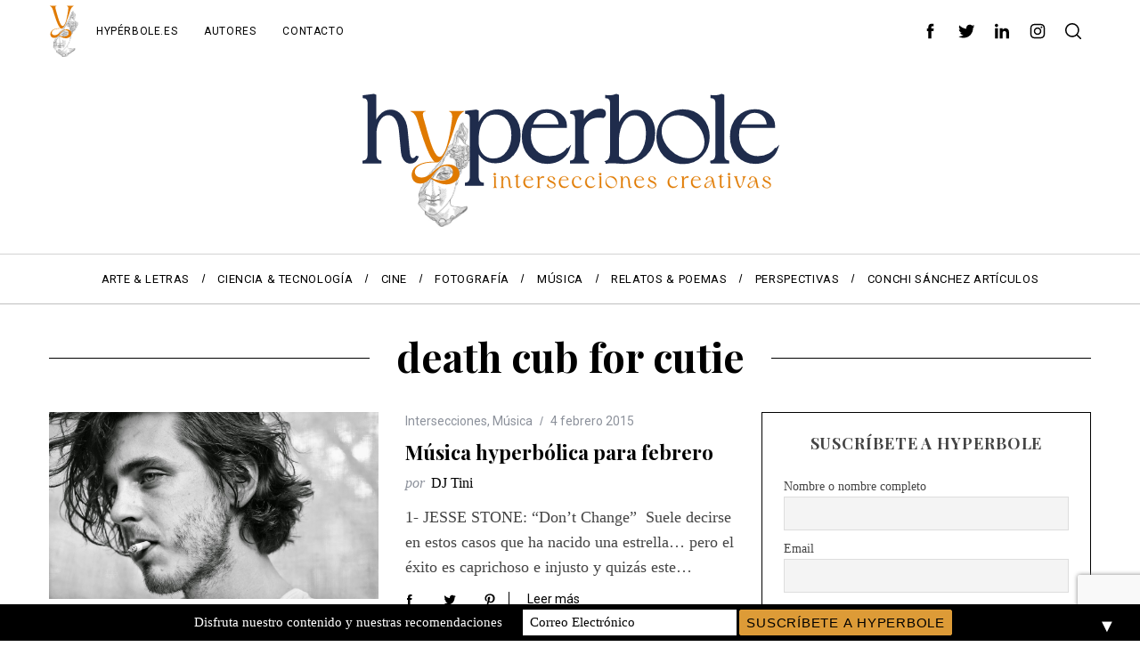

--- FILE ---
content_type: text/html; charset=utf-8
request_url: https://www.google.com/recaptcha/api2/anchor?ar=1&k=6Lcsn-UUAAAAABQLa-xEAB2YncoF8MbVvL73i2Ay&co=aHR0cHM6Ly9oeXBlcmJvbGUuZXM6NDQz&hl=en&v=PoyoqOPhxBO7pBk68S4YbpHZ&size=invisible&anchor-ms=20000&execute-ms=30000&cb=tfmpswmmnvor
body_size: 49901
content:
<!DOCTYPE HTML><html dir="ltr" lang="en"><head><meta http-equiv="Content-Type" content="text/html; charset=UTF-8">
<meta http-equiv="X-UA-Compatible" content="IE=edge">
<title>reCAPTCHA</title>
<style type="text/css">
/* cyrillic-ext */
@font-face {
  font-family: 'Roboto';
  font-style: normal;
  font-weight: 400;
  font-stretch: 100%;
  src: url(//fonts.gstatic.com/s/roboto/v48/KFO7CnqEu92Fr1ME7kSn66aGLdTylUAMa3GUBHMdazTgWw.woff2) format('woff2');
  unicode-range: U+0460-052F, U+1C80-1C8A, U+20B4, U+2DE0-2DFF, U+A640-A69F, U+FE2E-FE2F;
}
/* cyrillic */
@font-face {
  font-family: 'Roboto';
  font-style: normal;
  font-weight: 400;
  font-stretch: 100%;
  src: url(//fonts.gstatic.com/s/roboto/v48/KFO7CnqEu92Fr1ME7kSn66aGLdTylUAMa3iUBHMdazTgWw.woff2) format('woff2');
  unicode-range: U+0301, U+0400-045F, U+0490-0491, U+04B0-04B1, U+2116;
}
/* greek-ext */
@font-face {
  font-family: 'Roboto';
  font-style: normal;
  font-weight: 400;
  font-stretch: 100%;
  src: url(//fonts.gstatic.com/s/roboto/v48/KFO7CnqEu92Fr1ME7kSn66aGLdTylUAMa3CUBHMdazTgWw.woff2) format('woff2');
  unicode-range: U+1F00-1FFF;
}
/* greek */
@font-face {
  font-family: 'Roboto';
  font-style: normal;
  font-weight: 400;
  font-stretch: 100%;
  src: url(//fonts.gstatic.com/s/roboto/v48/KFO7CnqEu92Fr1ME7kSn66aGLdTylUAMa3-UBHMdazTgWw.woff2) format('woff2');
  unicode-range: U+0370-0377, U+037A-037F, U+0384-038A, U+038C, U+038E-03A1, U+03A3-03FF;
}
/* math */
@font-face {
  font-family: 'Roboto';
  font-style: normal;
  font-weight: 400;
  font-stretch: 100%;
  src: url(//fonts.gstatic.com/s/roboto/v48/KFO7CnqEu92Fr1ME7kSn66aGLdTylUAMawCUBHMdazTgWw.woff2) format('woff2');
  unicode-range: U+0302-0303, U+0305, U+0307-0308, U+0310, U+0312, U+0315, U+031A, U+0326-0327, U+032C, U+032F-0330, U+0332-0333, U+0338, U+033A, U+0346, U+034D, U+0391-03A1, U+03A3-03A9, U+03B1-03C9, U+03D1, U+03D5-03D6, U+03F0-03F1, U+03F4-03F5, U+2016-2017, U+2034-2038, U+203C, U+2040, U+2043, U+2047, U+2050, U+2057, U+205F, U+2070-2071, U+2074-208E, U+2090-209C, U+20D0-20DC, U+20E1, U+20E5-20EF, U+2100-2112, U+2114-2115, U+2117-2121, U+2123-214F, U+2190, U+2192, U+2194-21AE, U+21B0-21E5, U+21F1-21F2, U+21F4-2211, U+2213-2214, U+2216-22FF, U+2308-230B, U+2310, U+2319, U+231C-2321, U+2336-237A, U+237C, U+2395, U+239B-23B7, U+23D0, U+23DC-23E1, U+2474-2475, U+25AF, U+25B3, U+25B7, U+25BD, U+25C1, U+25CA, U+25CC, U+25FB, U+266D-266F, U+27C0-27FF, U+2900-2AFF, U+2B0E-2B11, U+2B30-2B4C, U+2BFE, U+3030, U+FF5B, U+FF5D, U+1D400-1D7FF, U+1EE00-1EEFF;
}
/* symbols */
@font-face {
  font-family: 'Roboto';
  font-style: normal;
  font-weight: 400;
  font-stretch: 100%;
  src: url(//fonts.gstatic.com/s/roboto/v48/KFO7CnqEu92Fr1ME7kSn66aGLdTylUAMaxKUBHMdazTgWw.woff2) format('woff2');
  unicode-range: U+0001-000C, U+000E-001F, U+007F-009F, U+20DD-20E0, U+20E2-20E4, U+2150-218F, U+2190, U+2192, U+2194-2199, U+21AF, U+21E6-21F0, U+21F3, U+2218-2219, U+2299, U+22C4-22C6, U+2300-243F, U+2440-244A, U+2460-24FF, U+25A0-27BF, U+2800-28FF, U+2921-2922, U+2981, U+29BF, U+29EB, U+2B00-2BFF, U+4DC0-4DFF, U+FFF9-FFFB, U+10140-1018E, U+10190-1019C, U+101A0, U+101D0-101FD, U+102E0-102FB, U+10E60-10E7E, U+1D2C0-1D2D3, U+1D2E0-1D37F, U+1F000-1F0FF, U+1F100-1F1AD, U+1F1E6-1F1FF, U+1F30D-1F30F, U+1F315, U+1F31C, U+1F31E, U+1F320-1F32C, U+1F336, U+1F378, U+1F37D, U+1F382, U+1F393-1F39F, U+1F3A7-1F3A8, U+1F3AC-1F3AF, U+1F3C2, U+1F3C4-1F3C6, U+1F3CA-1F3CE, U+1F3D4-1F3E0, U+1F3ED, U+1F3F1-1F3F3, U+1F3F5-1F3F7, U+1F408, U+1F415, U+1F41F, U+1F426, U+1F43F, U+1F441-1F442, U+1F444, U+1F446-1F449, U+1F44C-1F44E, U+1F453, U+1F46A, U+1F47D, U+1F4A3, U+1F4B0, U+1F4B3, U+1F4B9, U+1F4BB, U+1F4BF, U+1F4C8-1F4CB, U+1F4D6, U+1F4DA, U+1F4DF, U+1F4E3-1F4E6, U+1F4EA-1F4ED, U+1F4F7, U+1F4F9-1F4FB, U+1F4FD-1F4FE, U+1F503, U+1F507-1F50B, U+1F50D, U+1F512-1F513, U+1F53E-1F54A, U+1F54F-1F5FA, U+1F610, U+1F650-1F67F, U+1F687, U+1F68D, U+1F691, U+1F694, U+1F698, U+1F6AD, U+1F6B2, U+1F6B9-1F6BA, U+1F6BC, U+1F6C6-1F6CF, U+1F6D3-1F6D7, U+1F6E0-1F6EA, U+1F6F0-1F6F3, U+1F6F7-1F6FC, U+1F700-1F7FF, U+1F800-1F80B, U+1F810-1F847, U+1F850-1F859, U+1F860-1F887, U+1F890-1F8AD, U+1F8B0-1F8BB, U+1F8C0-1F8C1, U+1F900-1F90B, U+1F93B, U+1F946, U+1F984, U+1F996, U+1F9E9, U+1FA00-1FA6F, U+1FA70-1FA7C, U+1FA80-1FA89, U+1FA8F-1FAC6, U+1FACE-1FADC, U+1FADF-1FAE9, U+1FAF0-1FAF8, U+1FB00-1FBFF;
}
/* vietnamese */
@font-face {
  font-family: 'Roboto';
  font-style: normal;
  font-weight: 400;
  font-stretch: 100%;
  src: url(//fonts.gstatic.com/s/roboto/v48/KFO7CnqEu92Fr1ME7kSn66aGLdTylUAMa3OUBHMdazTgWw.woff2) format('woff2');
  unicode-range: U+0102-0103, U+0110-0111, U+0128-0129, U+0168-0169, U+01A0-01A1, U+01AF-01B0, U+0300-0301, U+0303-0304, U+0308-0309, U+0323, U+0329, U+1EA0-1EF9, U+20AB;
}
/* latin-ext */
@font-face {
  font-family: 'Roboto';
  font-style: normal;
  font-weight: 400;
  font-stretch: 100%;
  src: url(//fonts.gstatic.com/s/roboto/v48/KFO7CnqEu92Fr1ME7kSn66aGLdTylUAMa3KUBHMdazTgWw.woff2) format('woff2');
  unicode-range: U+0100-02BA, U+02BD-02C5, U+02C7-02CC, U+02CE-02D7, U+02DD-02FF, U+0304, U+0308, U+0329, U+1D00-1DBF, U+1E00-1E9F, U+1EF2-1EFF, U+2020, U+20A0-20AB, U+20AD-20C0, U+2113, U+2C60-2C7F, U+A720-A7FF;
}
/* latin */
@font-face {
  font-family: 'Roboto';
  font-style: normal;
  font-weight: 400;
  font-stretch: 100%;
  src: url(//fonts.gstatic.com/s/roboto/v48/KFO7CnqEu92Fr1ME7kSn66aGLdTylUAMa3yUBHMdazQ.woff2) format('woff2');
  unicode-range: U+0000-00FF, U+0131, U+0152-0153, U+02BB-02BC, U+02C6, U+02DA, U+02DC, U+0304, U+0308, U+0329, U+2000-206F, U+20AC, U+2122, U+2191, U+2193, U+2212, U+2215, U+FEFF, U+FFFD;
}
/* cyrillic-ext */
@font-face {
  font-family: 'Roboto';
  font-style: normal;
  font-weight: 500;
  font-stretch: 100%;
  src: url(//fonts.gstatic.com/s/roboto/v48/KFO7CnqEu92Fr1ME7kSn66aGLdTylUAMa3GUBHMdazTgWw.woff2) format('woff2');
  unicode-range: U+0460-052F, U+1C80-1C8A, U+20B4, U+2DE0-2DFF, U+A640-A69F, U+FE2E-FE2F;
}
/* cyrillic */
@font-face {
  font-family: 'Roboto';
  font-style: normal;
  font-weight: 500;
  font-stretch: 100%;
  src: url(//fonts.gstatic.com/s/roboto/v48/KFO7CnqEu92Fr1ME7kSn66aGLdTylUAMa3iUBHMdazTgWw.woff2) format('woff2');
  unicode-range: U+0301, U+0400-045F, U+0490-0491, U+04B0-04B1, U+2116;
}
/* greek-ext */
@font-face {
  font-family: 'Roboto';
  font-style: normal;
  font-weight: 500;
  font-stretch: 100%;
  src: url(//fonts.gstatic.com/s/roboto/v48/KFO7CnqEu92Fr1ME7kSn66aGLdTylUAMa3CUBHMdazTgWw.woff2) format('woff2');
  unicode-range: U+1F00-1FFF;
}
/* greek */
@font-face {
  font-family: 'Roboto';
  font-style: normal;
  font-weight: 500;
  font-stretch: 100%;
  src: url(//fonts.gstatic.com/s/roboto/v48/KFO7CnqEu92Fr1ME7kSn66aGLdTylUAMa3-UBHMdazTgWw.woff2) format('woff2');
  unicode-range: U+0370-0377, U+037A-037F, U+0384-038A, U+038C, U+038E-03A1, U+03A3-03FF;
}
/* math */
@font-face {
  font-family: 'Roboto';
  font-style: normal;
  font-weight: 500;
  font-stretch: 100%;
  src: url(//fonts.gstatic.com/s/roboto/v48/KFO7CnqEu92Fr1ME7kSn66aGLdTylUAMawCUBHMdazTgWw.woff2) format('woff2');
  unicode-range: U+0302-0303, U+0305, U+0307-0308, U+0310, U+0312, U+0315, U+031A, U+0326-0327, U+032C, U+032F-0330, U+0332-0333, U+0338, U+033A, U+0346, U+034D, U+0391-03A1, U+03A3-03A9, U+03B1-03C9, U+03D1, U+03D5-03D6, U+03F0-03F1, U+03F4-03F5, U+2016-2017, U+2034-2038, U+203C, U+2040, U+2043, U+2047, U+2050, U+2057, U+205F, U+2070-2071, U+2074-208E, U+2090-209C, U+20D0-20DC, U+20E1, U+20E5-20EF, U+2100-2112, U+2114-2115, U+2117-2121, U+2123-214F, U+2190, U+2192, U+2194-21AE, U+21B0-21E5, U+21F1-21F2, U+21F4-2211, U+2213-2214, U+2216-22FF, U+2308-230B, U+2310, U+2319, U+231C-2321, U+2336-237A, U+237C, U+2395, U+239B-23B7, U+23D0, U+23DC-23E1, U+2474-2475, U+25AF, U+25B3, U+25B7, U+25BD, U+25C1, U+25CA, U+25CC, U+25FB, U+266D-266F, U+27C0-27FF, U+2900-2AFF, U+2B0E-2B11, U+2B30-2B4C, U+2BFE, U+3030, U+FF5B, U+FF5D, U+1D400-1D7FF, U+1EE00-1EEFF;
}
/* symbols */
@font-face {
  font-family: 'Roboto';
  font-style: normal;
  font-weight: 500;
  font-stretch: 100%;
  src: url(//fonts.gstatic.com/s/roboto/v48/KFO7CnqEu92Fr1ME7kSn66aGLdTylUAMaxKUBHMdazTgWw.woff2) format('woff2');
  unicode-range: U+0001-000C, U+000E-001F, U+007F-009F, U+20DD-20E0, U+20E2-20E4, U+2150-218F, U+2190, U+2192, U+2194-2199, U+21AF, U+21E6-21F0, U+21F3, U+2218-2219, U+2299, U+22C4-22C6, U+2300-243F, U+2440-244A, U+2460-24FF, U+25A0-27BF, U+2800-28FF, U+2921-2922, U+2981, U+29BF, U+29EB, U+2B00-2BFF, U+4DC0-4DFF, U+FFF9-FFFB, U+10140-1018E, U+10190-1019C, U+101A0, U+101D0-101FD, U+102E0-102FB, U+10E60-10E7E, U+1D2C0-1D2D3, U+1D2E0-1D37F, U+1F000-1F0FF, U+1F100-1F1AD, U+1F1E6-1F1FF, U+1F30D-1F30F, U+1F315, U+1F31C, U+1F31E, U+1F320-1F32C, U+1F336, U+1F378, U+1F37D, U+1F382, U+1F393-1F39F, U+1F3A7-1F3A8, U+1F3AC-1F3AF, U+1F3C2, U+1F3C4-1F3C6, U+1F3CA-1F3CE, U+1F3D4-1F3E0, U+1F3ED, U+1F3F1-1F3F3, U+1F3F5-1F3F7, U+1F408, U+1F415, U+1F41F, U+1F426, U+1F43F, U+1F441-1F442, U+1F444, U+1F446-1F449, U+1F44C-1F44E, U+1F453, U+1F46A, U+1F47D, U+1F4A3, U+1F4B0, U+1F4B3, U+1F4B9, U+1F4BB, U+1F4BF, U+1F4C8-1F4CB, U+1F4D6, U+1F4DA, U+1F4DF, U+1F4E3-1F4E6, U+1F4EA-1F4ED, U+1F4F7, U+1F4F9-1F4FB, U+1F4FD-1F4FE, U+1F503, U+1F507-1F50B, U+1F50D, U+1F512-1F513, U+1F53E-1F54A, U+1F54F-1F5FA, U+1F610, U+1F650-1F67F, U+1F687, U+1F68D, U+1F691, U+1F694, U+1F698, U+1F6AD, U+1F6B2, U+1F6B9-1F6BA, U+1F6BC, U+1F6C6-1F6CF, U+1F6D3-1F6D7, U+1F6E0-1F6EA, U+1F6F0-1F6F3, U+1F6F7-1F6FC, U+1F700-1F7FF, U+1F800-1F80B, U+1F810-1F847, U+1F850-1F859, U+1F860-1F887, U+1F890-1F8AD, U+1F8B0-1F8BB, U+1F8C0-1F8C1, U+1F900-1F90B, U+1F93B, U+1F946, U+1F984, U+1F996, U+1F9E9, U+1FA00-1FA6F, U+1FA70-1FA7C, U+1FA80-1FA89, U+1FA8F-1FAC6, U+1FACE-1FADC, U+1FADF-1FAE9, U+1FAF0-1FAF8, U+1FB00-1FBFF;
}
/* vietnamese */
@font-face {
  font-family: 'Roboto';
  font-style: normal;
  font-weight: 500;
  font-stretch: 100%;
  src: url(//fonts.gstatic.com/s/roboto/v48/KFO7CnqEu92Fr1ME7kSn66aGLdTylUAMa3OUBHMdazTgWw.woff2) format('woff2');
  unicode-range: U+0102-0103, U+0110-0111, U+0128-0129, U+0168-0169, U+01A0-01A1, U+01AF-01B0, U+0300-0301, U+0303-0304, U+0308-0309, U+0323, U+0329, U+1EA0-1EF9, U+20AB;
}
/* latin-ext */
@font-face {
  font-family: 'Roboto';
  font-style: normal;
  font-weight: 500;
  font-stretch: 100%;
  src: url(//fonts.gstatic.com/s/roboto/v48/KFO7CnqEu92Fr1ME7kSn66aGLdTylUAMa3KUBHMdazTgWw.woff2) format('woff2');
  unicode-range: U+0100-02BA, U+02BD-02C5, U+02C7-02CC, U+02CE-02D7, U+02DD-02FF, U+0304, U+0308, U+0329, U+1D00-1DBF, U+1E00-1E9F, U+1EF2-1EFF, U+2020, U+20A0-20AB, U+20AD-20C0, U+2113, U+2C60-2C7F, U+A720-A7FF;
}
/* latin */
@font-face {
  font-family: 'Roboto';
  font-style: normal;
  font-weight: 500;
  font-stretch: 100%;
  src: url(//fonts.gstatic.com/s/roboto/v48/KFO7CnqEu92Fr1ME7kSn66aGLdTylUAMa3yUBHMdazQ.woff2) format('woff2');
  unicode-range: U+0000-00FF, U+0131, U+0152-0153, U+02BB-02BC, U+02C6, U+02DA, U+02DC, U+0304, U+0308, U+0329, U+2000-206F, U+20AC, U+2122, U+2191, U+2193, U+2212, U+2215, U+FEFF, U+FFFD;
}
/* cyrillic-ext */
@font-face {
  font-family: 'Roboto';
  font-style: normal;
  font-weight: 900;
  font-stretch: 100%;
  src: url(//fonts.gstatic.com/s/roboto/v48/KFO7CnqEu92Fr1ME7kSn66aGLdTylUAMa3GUBHMdazTgWw.woff2) format('woff2');
  unicode-range: U+0460-052F, U+1C80-1C8A, U+20B4, U+2DE0-2DFF, U+A640-A69F, U+FE2E-FE2F;
}
/* cyrillic */
@font-face {
  font-family: 'Roboto';
  font-style: normal;
  font-weight: 900;
  font-stretch: 100%;
  src: url(//fonts.gstatic.com/s/roboto/v48/KFO7CnqEu92Fr1ME7kSn66aGLdTylUAMa3iUBHMdazTgWw.woff2) format('woff2');
  unicode-range: U+0301, U+0400-045F, U+0490-0491, U+04B0-04B1, U+2116;
}
/* greek-ext */
@font-face {
  font-family: 'Roboto';
  font-style: normal;
  font-weight: 900;
  font-stretch: 100%;
  src: url(//fonts.gstatic.com/s/roboto/v48/KFO7CnqEu92Fr1ME7kSn66aGLdTylUAMa3CUBHMdazTgWw.woff2) format('woff2');
  unicode-range: U+1F00-1FFF;
}
/* greek */
@font-face {
  font-family: 'Roboto';
  font-style: normal;
  font-weight: 900;
  font-stretch: 100%;
  src: url(//fonts.gstatic.com/s/roboto/v48/KFO7CnqEu92Fr1ME7kSn66aGLdTylUAMa3-UBHMdazTgWw.woff2) format('woff2');
  unicode-range: U+0370-0377, U+037A-037F, U+0384-038A, U+038C, U+038E-03A1, U+03A3-03FF;
}
/* math */
@font-face {
  font-family: 'Roboto';
  font-style: normal;
  font-weight: 900;
  font-stretch: 100%;
  src: url(//fonts.gstatic.com/s/roboto/v48/KFO7CnqEu92Fr1ME7kSn66aGLdTylUAMawCUBHMdazTgWw.woff2) format('woff2');
  unicode-range: U+0302-0303, U+0305, U+0307-0308, U+0310, U+0312, U+0315, U+031A, U+0326-0327, U+032C, U+032F-0330, U+0332-0333, U+0338, U+033A, U+0346, U+034D, U+0391-03A1, U+03A3-03A9, U+03B1-03C9, U+03D1, U+03D5-03D6, U+03F0-03F1, U+03F4-03F5, U+2016-2017, U+2034-2038, U+203C, U+2040, U+2043, U+2047, U+2050, U+2057, U+205F, U+2070-2071, U+2074-208E, U+2090-209C, U+20D0-20DC, U+20E1, U+20E5-20EF, U+2100-2112, U+2114-2115, U+2117-2121, U+2123-214F, U+2190, U+2192, U+2194-21AE, U+21B0-21E5, U+21F1-21F2, U+21F4-2211, U+2213-2214, U+2216-22FF, U+2308-230B, U+2310, U+2319, U+231C-2321, U+2336-237A, U+237C, U+2395, U+239B-23B7, U+23D0, U+23DC-23E1, U+2474-2475, U+25AF, U+25B3, U+25B7, U+25BD, U+25C1, U+25CA, U+25CC, U+25FB, U+266D-266F, U+27C0-27FF, U+2900-2AFF, U+2B0E-2B11, U+2B30-2B4C, U+2BFE, U+3030, U+FF5B, U+FF5D, U+1D400-1D7FF, U+1EE00-1EEFF;
}
/* symbols */
@font-face {
  font-family: 'Roboto';
  font-style: normal;
  font-weight: 900;
  font-stretch: 100%;
  src: url(//fonts.gstatic.com/s/roboto/v48/KFO7CnqEu92Fr1ME7kSn66aGLdTylUAMaxKUBHMdazTgWw.woff2) format('woff2');
  unicode-range: U+0001-000C, U+000E-001F, U+007F-009F, U+20DD-20E0, U+20E2-20E4, U+2150-218F, U+2190, U+2192, U+2194-2199, U+21AF, U+21E6-21F0, U+21F3, U+2218-2219, U+2299, U+22C4-22C6, U+2300-243F, U+2440-244A, U+2460-24FF, U+25A0-27BF, U+2800-28FF, U+2921-2922, U+2981, U+29BF, U+29EB, U+2B00-2BFF, U+4DC0-4DFF, U+FFF9-FFFB, U+10140-1018E, U+10190-1019C, U+101A0, U+101D0-101FD, U+102E0-102FB, U+10E60-10E7E, U+1D2C0-1D2D3, U+1D2E0-1D37F, U+1F000-1F0FF, U+1F100-1F1AD, U+1F1E6-1F1FF, U+1F30D-1F30F, U+1F315, U+1F31C, U+1F31E, U+1F320-1F32C, U+1F336, U+1F378, U+1F37D, U+1F382, U+1F393-1F39F, U+1F3A7-1F3A8, U+1F3AC-1F3AF, U+1F3C2, U+1F3C4-1F3C6, U+1F3CA-1F3CE, U+1F3D4-1F3E0, U+1F3ED, U+1F3F1-1F3F3, U+1F3F5-1F3F7, U+1F408, U+1F415, U+1F41F, U+1F426, U+1F43F, U+1F441-1F442, U+1F444, U+1F446-1F449, U+1F44C-1F44E, U+1F453, U+1F46A, U+1F47D, U+1F4A3, U+1F4B0, U+1F4B3, U+1F4B9, U+1F4BB, U+1F4BF, U+1F4C8-1F4CB, U+1F4D6, U+1F4DA, U+1F4DF, U+1F4E3-1F4E6, U+1F4EA-1F4ED, U+1F4F7, U+1F4F9-1F4FB, U+1F4FD-1F4FE, U+1F503, U+1F507-1F50B, U+1F50D, U+1F512-1F513, U+1F53E-1F54A, U+1F54F-1F5FA, U+1F610, U+1F650-1F67F, U+1F687, U+1F68D, U+1F691, U+1F694, U+1F698, U+1F6AD, U+1F6B2, U+1F6B9-1F6BA, U+1F6BC, U+1F6C6-1F6CF, U+1F6D3-1F6D7, U+1F6E0-1F6EA, U+1F6F0-1F6F3, U+1F6F7-1F6FC, U+1F700-1F7FF, U+1F800-1F80B, U+1F810-1F847, U+1F850-1F859, U+1F860-1F887, U+1F890-1F8AD, U+1F8B0-1F8BB, U+1F8C0-1F8C1, U+1F900-1F90B, U+1F93B, U+1F946, U+1F984, U+1F996, U+1F9E9, U+1FA00-1FA6F, U+1FA70-1FA7C, U+1FA80-1FA89, U+1FA8F-1FAC6, U+1FACE-1FADC, U+1FADF-1FAE9, U+1FAF0-1FAF8, U+1FB00-1FBFF;
}
/* vietnamese */
@font-face {
  font-family: 'Roboto';
  font-style: normal;
  font-weight: 900;
  font-stretch: 100%;
  src: url(//fonts.gstatic.com/s/roboto/v48/KFO7CnqEu92Fr1ME7kSn66aGLdTylUAMa3OUBHMdazTgWw.woff2) format('woff2');
  unicode-range: U+0102-0103, U+0110-0111, U+0128-0129, U+0168-0169, U+01A0-01A1, U+01AF-01B0, U+0300-0301, U+0303-0304, U+0308-0309, U+0323, U+0329, U+1EA0-1EF9, U+20AB;
}
/* latin-ext */
@font-face {
  font-family: 'Roboto';
  font-style: normal;
  font-weight: 900;
  font-stretch: 100%;
  src: url(//fonts.gstatic.com/s/roboto/v48/KFO7CnqEu92Fr1ME7kSn66aGLdTylUAMa3KUBHMdazTgWw.woff2) format('woff2');
  unicode-range: U+0100-02BA, U+02BD-02C5, U+02C7-02CC, U+02CE-02D7, U+02DD-02FF, U+0304, U+0308, U+0329, U+1D00-1DBF, U+1E00-1E9F, U+1EF2-1EFF, U+2020, U+20A0-20AB, U+20AD-20C0, U+2113, U+2C60-2C7F, U+A720-A7FF;
}
/* latin */
@font-face {
  font-family: 'Roboto';
  font-style: normal;
  font-weight: 900;
  font-stretch: 100%;
  src: url(//fonts.gstatic.com/s/roboto/v48/KFO7CnqEu92Fr1ME7kSn66aGLdTylUAMa3yUBHMdazQ.woff2) format('woff2');
  unicode-range: U+0000-00FF, U+0131, U+0152-0153, U+02BB-02BC, U+02C6, U+02DA, U+02DC, U+0304, U+0308, U+0329, U+2000-206F, U+20AC, U+2122, U+2191, U+2193, U+2212, U+2215, U+FEFF, U+FFFD;
}

</style>
<link rel="stylesheet" type="text/css" href="https://www.gstatic.com/recaptcha/releases/PoyoqOPhxBO7pBk68S4YbpHZ/styles__ltr.css">
<script nonce="oZ3JCDHtIqztIVaB8hkTVw" type="text/javascript">window['__recaptcha_api'] = 'https://www.google.com/recaptcha/api2/';</script>
<script type="text/javascript" src="https://www.gstatic.com/recaptcha/releases/PoyoqOPhxBO7pBk68S4YbpHZ/recaptcha__en.js" nonce="oZ3JCDHtIqztIVaB8hkTVw">
      
    </script></head>
<body><div id="rc-anchor-alert" class="rc-anchor-alert"></div>
<input type="hidden" id="recaptcha-token" value="[base64]">
<script type="text/javascript" nonce="oZ3JCDHtIqztIVaB8hkTVw">
      recaptcha.anchor.Main.init("[\x22ainput\x22,[\x22bgdata\x22,\x22\x22,\[base64]/[base64]/[base64]/KE4oMTI0LHYsdi5HKSxMWihsLHYpKTpOKDEyNCx2LGwpLFYpLHYpLFQpKSxGKDE3MSx2KX0scjc9ZnVuY3Rpb24obCl7cmV0dXJuIGx9LEM9ZnVuY3Rpb24obCxWLHYpe04odixsLFYpLFZbYWtdPTI3OTZ9LG49ZnVuY3Rpb24obCxWKXtWLlg9KChWLlg/[base64]/[base64]/[base64]/[base64]/[base64]/[base64]/[base64]/[base64]/[base64]/[base64]/[base64]\\u003d\x22,\[base64]\\u003d\x22,\x22woTDl0N7cMOdwowtw4daD8OPRMKxwqjDl8KAXGHCtwfCj0DDlcOGF8K0wpEtADrCoj7CosOLwpbCj8Kfw7jCvkPClMOSwo3DssO3wrbCu8OFD8KXcGgPKDPClMOdw5vDvRRORBxnGMOcLSA7wq/DlxvDoMOCwojDosOdw6LDriDDiR8Aw53CtQbDh3sjw7TCnMKPQ8KJw5LDqsOCw58ewrpIw4/[base64]/Ds8Ohw5bCvFDCh10cwp/CnsOpwoEjw68Uw7TCq8Kyw5wQTcKoD8OmWcKww4fDt2MKT2ofw6fCgQ8wwpLCgcOyw5hsCMOBw4tdw6/[base64]/O304wpRzDynCu1RtRMOTwrE/wqVVBcOYaMK9Yw0tw5jClzxJBQY7QsOyw5cnb8Kfw6XCgkEpwp7CnMOvw51uw4p/wp/CrsKAwoXCnsOlBnLDtcK0wqFawrNkwrhhwqEuYcKJZcOQw6YJw4E7OB3CjlrCmMK/RsObbQ8Iwr4GfsKPdhHCujw9RsO5KcKQb8KRb8ONw5LDqsOLw47CjsK6LMOwc8OUw4PCoXAiwrjDog3Dt8K7cEvCnFo7NsOgVMOjwonCuSUzTMKwJcOrwopRRMOCVgAjUCLClwgtwrLDvcKuw4hiwpoRMHB/CAfColDDtsKHw484VlFnwqjDqzbDhUBOTwsbfcOSwrlUAzROGMOOw4zDuMOHW8KVw69kEH4tEcO9w4IRBsKxw5XDjsOMCMOXBDBwwo7DsmvDhsOUMjjCosO/[base64]/[base64]/Cs3x3wrVKQ0nCkkZaUn7CvMKHw7oxwqggUcOTZMKfw7vCmMKleWvCscOLWMOJQidHAsOiaCF9BcO8w7QFw7DDijjDsjHDkVhlGU4OY8OUwrPDpcOhVGTDjMKaCcOvRsOUworDoToRcTBcwpnDr8OOwoxjw67DtV3Clj7DsmkqwpjCgzDDsjLCvWs8w5MaCX90wr/Dhw/DvsOew7HCk2rDh8O8OMOaKsOrw6YqR005wrxXwro0YQPDuXbCkw3DrQ3ChjHClsKDHMOwwoQDwrjDqGzDs8OtwptDwofDvMOqInxVAMOmMcKDwrsuwqANw7ojNknDljLDl8OLATPCocOjUGpJw7kyUcK0w68Zw5NkYmoJw4jDhU/[base64]/w5/[base64]/DsilqA2chJnbCv2XDvcO0w6hKwrE1DMK7wprCn8Ozw6Usw5dOw6giwoBCwqReM8O2LsK1LcO7d8Kkw7UePsOqfMO3wo3DgQjCksO/MFzChMOGw6JKwqlKdE9/cyfDqnRlwrvCi8O0YmUXwoHCtj3DkAk3SsKndm1TUhcwO8KOe2FZEsOwBsOmclvDr8OdTX/DvsKMwrh4U3DCkMKAwpvDjknDhEPDtFpBw5HCmsKGFMOER8KSd2vDusOxS8OtwpvCsD/[base64]/DgMKEXMKzw7zCj8OERsODWsOeeMKHwpvDuG7DnhgjADMvwo/Cr8Kbe8K+w7TCo8KkIxQ9U1lHFMOjTAbDusOWd1PCt0R0acOCwpPCu8OCw7wSJsK/[base64]/DisKRe8K/BAJKIGkswoQGw7wzw49twrzDnjnCkcKJw78Kwrd6H8O1CxnDtBVRwq3CpMOewrPClWrCt0safMKRX8KYdcOnRcOCMnHDnyE7FQ0femDDnDVZwp/CnsO3Y8Kqw78OaMOgAMK/XcOZQwsxawccEi/DrSEUwq4twrjCnH1zLMKPw7HDm8KSRsKyw5ZnPWMxFsOKwpfCoTTDtAbCi8O3RBdMwqAKwpdoccOsKjDCksOJw6/Cny3CihlRw6HDq23Dhg/CtB0TwpHDssOpwqQBwqsAZsKPa2fCtsKBBcOowq3DqQs4wqvDvMK5JSodHsOJN2UfaMOJZGfDt8Kgw4bDrkttKlAiw6/CgcKDw6xdwqrDpA/[base64]/[base64]/DcKQMMKKw7RgF8KAwrBNwqvDgcO6w6XCtXbDvFJse8Kkw7oyIE3DjsKLAsOte8OeaWwLP2HDqMO+T2BwR8OyU8Ofw4xrMHnDimgSCRpswq51w5kXWcKSVMOOw77DjCDChX9yeFbDljnDhMKeDMK2e0ckwpd7UQPDgn1awq1tw6/DqcKTaFTCo3/CncKcTsK5RMOTw4g1csO9IcKsV03DhSlfJ8KWwpDClgwzw4rDocOfZcK1UMOcPnFEw4xfw6Jpw6kWIDBZVk7CpiLCv8OrCQ0mw5PCrcOowo/ClAt3w64cwqHDlTrDlBINwqfCosOnLsOJPcK0wp5AC8K2wrU5w6HCq8OsRksFd8OSAMKhwonDoSE5w7MdwqzCrivDrHlrSMKLw6Elw4UKJlbDnMOKU1/DnFxYZcOHMFLDpVrClybDnU9iC8KabMKBwq7DtsK0w6/Di8KCbMKLw6fCvnnDsV7ClBtZwpA6w744wrMrK8K0w6TCjcOEO8Kpw7jCtAzDosKASMOpwqjCusO9w4DCjMK2w450wrZ3w4dlHXfClyLDtCkQUcKAD8ObZcKZw7fDg11Jw5hsSg/[base64]/w5jDqMOxw6leNBjCv8K1DQscegTDncONw77CiMKqXG4PdcOXMcO9woQdwq0PeVnDj8OvwqIEwrLCin3CsE3Dl8KMasKWTh8xLMO1wqxWwrjDlhHDr8OLdcKAUTnDjsO/ZsOlw4l7eSwpUUxGF8KQd3DCn8KUcMO/[base64]/Cjn1LwoF3diPDjMOjUsKLBETDmShPGm7DiG3CmsOEesOPPRZRVk3Dl8OOwqHDgyfCkRQhwoTChnzDjsKfwrjCqMOTNMOHw5bCt8KSTRQ8PMKyw4XCpVxzw63DkWfDhsKXEXPDjH5mUUMWw4vCtmTCiMO9wrjDmWBXwqE0w5N5woUXXm3CkwHDrMKCw6HDksO1ZcK/QWRFfzbDgcOMQRbDomVXwrTCrUhgw70bPQdKcDdywpXChMKXcCB7wp/CkEEZw4lewrvDk8OWZ3DCjMOswr/DkTPCjh9hwpTDj8OGPMOewrLCm8Oewo1Fw4N3dMO3NcK9YMOSwpnCo8OwwqPDuW/DuGzCtsOmE8KJw5rDtcKUS8OHwqw5ZSPCmBfCmmh1wq7Cnj9DwpTDpsOnFcORX8OjBz3DkUjCuMOiCMO/wo9/[base64]/CvmvDqcK9asOaXRBRPsKYJMOBwrnDs0/Dm8OcI8KNEj/CmcKZwojDrcKyKTLCj8OnWMKcwr1HwojDjsOCwpjCusOJTCzCsnzCk8Kvwq1BwoXCsMKNEzIRCEpIwrLCg0tBMHPCnVpswo3DnsK+w606L8ODwpxBwpANw4cBaSTDk8Kywo5bLsKAwoYsR8KUwo1bwonCog5NF8Krwo/CgMOxw7R4wrXCuUTDrXkcK04VR23DhMKKw5FnZkNEw5bDmMKzwrHCq33CrMKhfG0Xw6vDhG1yR8K0wo3DgMOUfcOJB8OAw5rDvlJRGy3DiBnCscOJwpPDv2DCv8OxChDClMKlw7AqXnnCikvCsw3DoTHCvi41wrDDkU9zVRQqYsKaTis/WBfCkMKKHncJXMKcSMOrwroKw69BSsKOOnA0w7TCvMKuLE7DvsKUM8KQw4R4wpUJVSt3wpfCnD7DnAczw50Aw7ETKMKswoB0ZnTCvMKRWA85w7bDmMOYwo/DjsK0w7fDrUXDkU/CplHDhjfDl8KSZjPCpE8hFcOtw6d6w6vDiXTDqcO2HlrCo1jDgcOQcMOsHsKZwqPDjAUFw6Ulwoo/[base64]/Cs8KQCMKywop5dcKObmPDtSPCgULDgQVDw4ghAVRcGkLChCwwacOswoZMwofCnsOMwp/CiQsQLMOXXcOQWXx3BMOsw51owq/CqTZJw6owwo0Zwr3CnB1cHhRpQsKwwpzDtGvCnsKRwo/CiQLCqnnCmGQUwqrDqmV+w6DCkgEgR8OLNXZ1OMKrU8KiPgLDiMOPI8ObwpTDkMKXPBNJw7RRUAg0w5IEw6PCg8KIw6XDpBbDjMKMw5ptS8OibUTCv8OHbVxOwrnCnAbChcK3IMKwe1ByNRPDtsOBwoTDs2zCoCjDscOpwrgEBMOHwpDClBvCmw88w782UcKww5/CocO3w47CrMOlPynDkcOkRifCnAgDF8KfwrZ2NXxTfWR/w4sXw7QSQiMgwrzCq8KkbmzDqnsub8KeN1TCu8KoJcO5wp42RWPDs8K2JGLCt8O5WF04YcKbDMKeB8Orw6bCmMO2w71JUsOyXcOiw4gLFF3DtcKPLGzCnwUVw6Qgw6MZM0DCnR5MwoMnei7CjifCgMObwpIbw6FYXcK+CsOJbMOscsO/w4fDqsO6wobCvUkxw6INKnBNVwM8BsKLQcKYKcK6WcOXIyUBwrw8wrrCqsKYQcOOfMOMwr1yH8OQwq0aw4TCj8Kbwr1Uw74VwpnDphkxawbDpcOyRcKawpXDv8K5M8KVZMOhMEXDosK9w5fDkyRqwovCtMKAF8O0wooSWcKlw7nCgg5iDk4VwoEdQ1nDmlc/wqXCpcKKwqUCwoLDu8OlwpHCjsK8HDDCim3Ckw7DosKmw6ZkRMKAHMKLwqxhGzzCqWvCsVAdwpJ1GzDCscK0w6bDlk0dXQ0ewpp/wpElwoxOEh3DhGrDgwZRwpByw4Ixw61iwovDs0/ChMOxwrvDvcKrK2M8w5LCgRfCscKHw6DCkwbCqhIuCWZVw5LDsBDDqAIILcOyWMKvw6s6P8O2w63CtcKVEMOhK1hcEh9GZMK+c8KNw7B+aB/CjcKtwosUJRpbw54iWSPCtE3DsmIYw5DDm8KeChbCiyIcXsOvPcOXw73DvyMCw6pXw63CjEJmIMK6wq3Dm8OMwo3DisOmwrc7EsOqwp4HwonCmB88d147FsKuwqHDqsOuwq/DmMOQOVsDfXFnUsKFwr1nw4N4wofDjsOdw6HCgW8pwoFJwrrCm8KZw4DCksKQeSMzw5U4MzQPwrXDqTZ7wp5wwq/DoMKwwphnMWo6SsOAw7ZdwrJJTC93KMOYwrQ9fFZ6Rw/CgErDp1wGwpTCrhbDv8OJBUFtRMKSwq/Dmi3ClR8/LzTClMO3wo84wrpVA8KUw7DDusKmwq7DrcOhwojCh8KweMOXworCpSPCvsKrw6cRWMKGAlB4wojCisOww4/[base64]/Do3NwLsO3a2jCrSI/w7PCrcKDWyIrZ8KZwrgTw7IKAinDnMKdV8KiVWrDsFrCr8Khw5kULGs+DQ98w5QDwq1cwrfCnsOZw5/CuEbDrStYYsK4w6ocHgbChMOgwrZ2CRoYw6IsdsKwezHCtgoQw77DtQ/[base64]/CusKbw4tgVsOGwrlCK8K2w4tmDsKdw61tf8KkYzMSwrN1w4TCncKUwoXCmsK1T8OowonChXFYw7rCjirCssKqe8KtAcO9wpE9KsKkHcOOw5EtSMK+w77DisO5XB8QwqtcJcOLw5FPw6lkw6/[base64]/w5lVw6TCrXnDuMOawr/[base64]/[base64]/DhcKkw5Ikwpl/D8OafQ7DpSzCtsKow6opawHDjcOmwpAJd8O5wqfDkMKkcMOnwqDCsysxwr/DpUljIsOewpfCuMOUOMK2GsOTw5UiWsKAw5x/JcOJwpXDsBHClMKoEF7CjcKXX8OxMMOBwo/Dr8OHcynDiMOlwpzCssKGT8K6wrfDgcODw4szwrQACwk4w6daRHE+Wj/DrFTDrsOVRMK2UsOWw5sVL8O7OsOMw4UEwonCgsK+w5/DgyfDhcOEesKBTDBOZzHDmcOoA8OSw7/DvcKywolQw5LCpQ82LEnCmSQ2X0YoGnkGw7wXQ8O+wrFCUgDCkD/DvsOvwrFvwptCOcK5NWDDiycxbcK8WDdFw47CqcOCNMOISXsHwqgtLyzCgcKWWV/DkXBXwprCnsKtw5I8w7XCm8KRCsOBTl7CvmXCt8OJw7LCqlk4wprDsMOpwqvDlRAEwppNwr0BAMK7I8KMwrfDunVlw7gswrvDiRQywpzCiMKNBAvDucOofMKdGTRJOUXDj3Z9wobDtcK/XMKMw77DlcOJFF1bw65TwpNLeMOdH8K/PBEFIsOsaXg3woE7IsO5wpLCk11LT8K0O8KUDcK8w7ZDw5swwpbCm8Oqw7bCuHZTZkjDrMKxwpoqwqY3FA3Cj0HDo8O3VyPDrcKCw4zChcKkw4HCsjUBZzQEw5dBw6/[base64]/DsMKeCsOzfMOtw6Acw5vChMK1I8OmwrkJwo3CnxwMDXlkw6PCsg8OGcOdwrs/wrvDvcOmLhF2P8OqFzjCvljDlMOcCMKhHCTCocONwpTCmBnCvMKZWxcCw5t3QhXCtXwDwp5cJMKZwpRMK8O4exnCt38Cwok1w6vDmUgqwoBcAMO8VEvClgLCtzR6FUhewpM0wobDhm10w5lbw4tqARjCpcOSAMOUwrTCkEw3RABwGgrDocOJwqvDuMKUw7N0X8O/dzFswpfDi1N1w4bDrcKACC7DusKWw5IfJkbCihhRwqgrwprCn2QzQsOoZkFqw6wiAcKFwq0AwqJBQ8KDesOMw613ISLDiH/DqsKkB8KGLsKNEsKHw7vCj8Kmw486w6DCrkYnwrfCkTfCtzcQw58rFcOIMA/CpcOxwpbDnMO/esOfTcKQDR8Nw6lowr0SDcOVwp/DsmvDpHlhG8K4G8KXwrnCnsKVwoLCmMOCwpzCjcKBbsOMCg4tdMKhFHXDlcOqw70JIxIoFzHDosK+w4LCmRVgw7Z7w4QnTD/[base64]/CjmnCgcKewp/CjsKDw7zCsSbChsKQO8KqNWHDn8Olw7DDgcObw5zCksOowoUJcMKZwotSZTMCwpwHwpkFLMKEwoXDqG3Di8O/[base64]/Jg9sIF54woTDom9Hw4TDqcKpDsOcG15cw6I/H8KUw5nCmsK1wrHCisOBZwpmIAJMJT0+wp7DrkVgW8ONwoAvwqxNHcOUP8KROsKPw77DksKCD8O9woXDrcKMw4ZNw5Itw7BrbcKpSGBdwqjDqsKVwpzCpcO3wpbDpCnCo2jDvMO6wrxIwpzCrMKcScK/wrd5UMO/w4vCshsbXsKswqIkw7YAwoLDjcOwwopILsKMXMKQwrrDkTTCtGnDo3RlXC4sA0HCu8KSH8OHBmVMMnjDiisgUCICw6UAfFnDrhcTIDXCuyFvwrxjwrV9N8OqPsOTw4nDjcONWMKZw483CWw3d8KUwp/DnsOowqVfw6s5w5bDlsKFbsOIwr1TYMKIwqMtw7PCicKYw7FPAsKGBcODesOqw7JVw7V0w7N3w7fDjQUpw6fCr8Kvw5p3D8KyAQ/[base64]/CvMK/fnh3YVNQBcKvw63Ctjhuw6oCDlzDo8O/fsKiG8O4RltFwrLDvyZzwqzCpwjDq8Obw5M2bcOvwrlhO8K2c8ONw44Jw53Dl8KqWw/Ck8K4w7LDk8OHwpPCtcKYQxccw7xmeEnDvsK4wpXCjcOBw7HCtMOdwqfCmyPDhGVWwojDi8O/PzF0LwPDpRgswqvClsKrw5jDskvCnsOow4Znw6jDlcKdwoVzJcO0wqTCg2HDshDCkwdKdBvDtF5mUHUtw6RzLsO3ViYvRifDrsKRw59fw611w4bDgznClX/DgsKAw6fDr8K7wq50LMOyZMKuCWZ1T8KjwrjCmmQVK1bCjsK0fw7CgcK1woMWwpzCtkzChVrChnDCrArCncOQE8OhY8O1K8K9JsKtLionwocaw5B4TcOoC8OoKhoXwrzDssKUwo3DvDVOwro2w5PCsMOrw6kwScKpw7fCsmTDjnXDpMKKw4NVYMKxwpAxwq/[base64]/CgiI2VBXCj8KEw4vChV/DqmPDnsKMwrzDrwjDpADChsOjF8KxI8K+wonDtMO8FcK9OcO8w5vCn3DCinnDhgQtwo7Cn8KzHChFwoTDtjJLw5cmw5dkwp9YLzVswq8ow500VSxNKlLChnDCmMOVXAY2wocVWlTCnmhhA8KFIMOpw7HCgyPCsMKpw7HDm8O8ZcK7dTjCkiFmw7LDhX/DtsO7w4JTwq3DhcK+Gi7DoBBkwoDDoX1DfhDCscK4w5hGwp7DqSRvf8K8w4pFwqXCisKHw6bDtCMSw6LChcKFwohZwpBdBMOCw5HCp8K3MsOID8KEwqHCpsKIw4JXw4PDj8K+w5J2YsK8TMOXEMOtw5rCqkHCmcOuCiPDq3/CqRY7wpzCkcK2J8OowoV5wqQ3JQkswohGV8K2w7BOPUcIwrcWwpXDtUfCn8KXHEMMw7nCpGlNN8K0w7zCqMOSwrHDpyLDhMKUHzBrwrPCjncmHsOlwqR5worCs8Kvw5Viw45nwprCoVFLVTXCmcOcCiNiw5jCjsKQCRt4wr3CkmnCkQEdER/[base64]/[base64]/[base64]/DtMKzw6t/wrUvMV3DtsKNwr4hGC8/ccKlw6vCiMKOPMOuE8Kwwp4OaMOzw5fDkMKOJwJ7w6rDviVBWR15w7nCtcKWEsKpWUzCkHNMwpNXJGvCn8O8w51naDoHKMOjwo81WsKnNsKawr1rw59HQwDChEh+wrnCrsKTIWh8w7Abwr4uTMOlw7PCiW/Ck8OBfsO/wqnCqxdWDxjDlMOLwr/CpGjDnmo3w5QPFWPCgMOdwrYeQcOsDsO9A39vw4DDgnwxw4BCcFXDucOdREpFwqxNw5rCmcKEw7sbwpDDscOME8O6wp9VdAVwJAZadsOuOsOLwp44wrdZw6xSRMOTZyROLycEw73DkyzDlcK/DFI2djtIw7/Dv3VRfkNOImTDqlbCkyUBe1wKw7LDhU7CkBN5fX4kD0QgNMKXw5YXWSrCtcKIwo0swocsZMOZWsKePkwQGcOhwoFdwqBPw5/CocOVdsOJEl7Cg8OPJcO7wp3CjyITw7bDvUzCux3CrsOxwqHDg8ORwp4fw4E1ChM7woo7Zid4wqLDosO6PMKJw5nCkcKbw5tMGMKTDCp0wrErBcK7w4A/w4dqIcK6w6R1w54GwpjCl8K/Cw/Duh7Cg8OYw5bCjXRAJsOlw7XDvgYwC1DDu1AIw7IeE8Oow4NIYTzDhcO/[base64]/CkBDChsKRDMKcw5rDhsKjb37CjMKcw50pCcKUw4vDo3rCtcKbO2nDt3bCkxzDv1LDn8Ocw5ZPw6jCvxbCuFgawpFbw5hJd8OZeMOAwq4jwo1YworCu17Dm24Mw4XDmSXCn1zDjwZcwp/DtMOmw5lRTw/DkTbCrMOcw7Q5w5PDmMK1wrXDhF/CvcOQwqnDpMO0w7EXVzvCqHDDgzEHD2fDsUMmw5hiw4rCnVnCoUTCt8KSwrfCrzsiwpPCv8Ktwo0ORMOywqt/EUnDgmMcXcKPw54Yw7vDqMORwrjDpMO0CADDh8KxwonCrAzDqsKDYMKGw6LDj8K5wrXCkTwjPcKGM3pew7B+wpMrwqk2w7sdwqjDhkdTAMOCwoxaw6BwE28TwqHDrj/Do8KBwpDDpA3Di8OFwrjDqsOGfCpFImFiCWEDGsOYw5XDm8KTw7NcL1k9GsKPwoB7eVnDunFuZEjDnAlUKkoIwqjDo8KxBy0rw7Ezw7YgwovDsnPCsMOoGSHCmMOuw5I/wqAjwpcbw7jCqixNG8KdR8Kaw6RBwooLWMOQVwF3OlnCi3PDiMKNwpjCuF9Lw77DqyHDhcKfVVDDksOhd8OKw6lDXmDCp3tSW2vDucOQfsOfw5l6wolaPnRiw4HCjcOGHMK6wodfw5bCpMKResObfCQEwq0kYcKpwq/DnRHCrcO6UsOJVHzCo1lrDMOkwpcfw7HDu8OhN0hgKn0Bwphnwq5oO8K2w5wRwqnDgVlFwqXCkkhcwqPCqyN4T8OJw5bDlMKNw6HDlgZxC03Ci8OodSlwWsKqfgHDjiTDo8OkVkzDtzYvDHLDghDCjsOxwr/[base64]/DkcOtK8O4HyTDt3/DpMKpDChDGmXCgsKdaRLCvsOSwpjCgTzCoULCk8KGwpRedwwcI8OtSX5gw4Q4w7plecKow59nR1rDnsOdw5PCqsKPesOcw5hyXg7CrQzCtsKKccOYwqHDt8KhwrvCocOAwrXCvmJ0wqQ0eWXCkhBQdGTCjjvCrMK/w4PDlmkFwpBTw54fwqYIEcKNUsOfBxDDl8K4w7VQFj9dOMOEKDoDeMKQwptYbsOxJ8OQX8KTXDjDqjxaMMKTw5VnwoLDscK0wrLDucK8TyAywplHPcOpwprDtMKWNMKXAMKPw5lqw4lQwoXDnnDCicKNOTwzd3/Dn0XCnDAucyByVmPDlSnDoFbCjcOtZxBBXsK0wrTDq33DvTPDh8OJwprCk8OHwrJJw7VQI1zDv3jCjz7Dui7DtwjChcO5GsKTTcKzw7LDjnhybk/Co8KQwpB/w6V9VT7Cs1gdAg9Rw69SAllnw549wqbDoMKKwpEYSMObwr1PJ1lLXnbDr8KEEMOhcMOidAlCwoJ8AcK9bmZ7wqY6w5Q1w6nDocKewrd3cR3DisKzw4TDmyVVEHV2csKTGkXDs8KfwrlxV8KkX2E9OsO1VMOAwqkZKDgoccOoTy/DuSrCvMKsw7vCu8OBZMO9wqgGw5vDgMK1HXzCqMK4MMK6VRZ8CsOMFHzDsEQCw7/CvjbDnG/[base64]/DlcKlbcOuwpMTbWMHc8OnVcKbwpIlbMKvw7fDv0gNBhHCtC5UwqpNwrzCjU/DoypEw7Ewwr3ClF7Cu8O7SsKKwqjCjypTwqnDgVNhd8Kocltnwq14w58Ew7xUwql1ScOWIMO3esKTZsOwFsO1w7PDh3zCv0rCqMK/wqzDj8KxXErDpxEEwpbCosOVwoHCh8KcITBpwodTwpHDry8lEsO8w5zDmTcIw49Zw7EfFsOvw7rDjDslYHMcEcKGC8K7wpoGGMKnQ1DDsMKiAMO9KcOYwqkKRMOMYMKNw6QTaSHCrT7DvyBow5c/dX/DicKCVMK+wq42V8KvdMK5B1nCscOse8KJw7PCjcKoOV4Xwo1WwrXDgVBLwrbDjT1TwpHCmcKbAH9NIRYudMOYMk3CixhBfB5nGCXDsSzCtMOuFEomw5tiH8OOPsKwDsOCwqRUwpLDhnRaJw/CmhBcUD9Ow7dWbSPCjcOlKDzCoWxOwrkMLTQJw7vDusOLw4vCt8OBw481wojCkQNwwoTDn8Okw43Cl8OeQAR8GsO1ZCLCnMKRZcOuPi/Dhxgzw6PCnMObw7HDlMKWwolWIcOYHC/[base64]/[base64]/[base64]/woFUwq/DhMOAwqMIw7jClMOCwrnCs8O2YxkeQSjDhcKlLsKJei7DriA2N0HCogZqw5vCtS/Cj8O4wqwOwo4gVXdOfMKjw5gPAFh4wrXDoho4w5HCh8O1biN/woo7w4jDpcO4K8K/w7PDqmdaw47DgsOBUWvDiMKlw7nDp2UqDW1Zw61bD8KUTwHCuCHDr8KkN8K9LMO7wqrDpRzCqcK8SMKEwozDk8K+GsOFwplLw4fDkE99I8Kvwo1nCDTCsUXDqsKGw67Dg8OGw7FPwp7CrEIkFsOAw6dbwoZBw7pqw5/CpcKaE8KmwrDDhcKEUU4YQwbDvWUZTcKOw7Y/TVFCdxfDgXHDi8K8w7cEMsKGw5QyZsOvw5vDjcKNRMKqwrNzwqhzwrTDtkDCiyrDssO7JMK6fsKGwojDvG5/[base64]/CucKkNB9RTMOUw4DCjMOcUwE3UMOowpd+wr7DtinCl8OkwqNuTsKweMKuJ8K0w6/[base64]/DmnVWWsOob8KdVhw/VMOHw7TCnGEXVFbCjFpMQ15yE23CvSXDjy7DkRXCs8KKBcOEasKUHcK/NcOXQnohbRt7S8OiFXksw4fCksOresKKwqRtw5Y+w5/DgsOzwqc2wpbCvmXCnMOwd8KPwpZiJwMIMWXDpjoYIBvDlBrCiFECwosLw4bCriIjdcKJF8O4esK4w4PDkWV6CmbCg8OrwoARw6Mpwo/[base64]/T3jCscKQw6kndDNiSQgjbkNJScOKfxlWw5xSw4bChsOTwod+MDZZw783BTxTwr/DvMOvO2jDkVF0OMKXZVZoVcOrw5rCnsOiwo9SFsK+KWwTB8OZXcKewqZhcsKFeRPCm8KvwoLCksOICcO/agTDpcKowqTCuTfDusOdw45Zw4hTwrLDosOPwpocKj1TW8Kjw554w7TCoDF8wp0mdsKlw5pdwpIIUsOkVsKdw7rDnMKnYMKAwoARw77Dg8KPFzswEcKRACjDgMOywqJow6Zjw4oYworDjMKkJ8Krw5jDpMKCwqMFMH/DtcKpwpHCmMOWP3NOwrXCvsKTMXXCvMOkwprDicK2w6zDrMOew78cw5nCocKVYMO2T8OnGCvDtWPCjsOhbhXCncOuwqfDvMOtC2E2GUM4w59lwr1nw4xCw5R7UlHChkDDnSfCgkl9T8OzNAUkwpMNwqDDlS7Cg8Kqwq5qYsKySj7DswLCm8KUew/CmyXClxgrA8O0cGdiaGPDksOHw6M/wrQtecOOw4fCvknDvMOGwoIBworCsV7Dkg07SjDCtVYzfMKIaMKwYcOrL8OZAcOGW3/DtcKnJMKpw5zDkcK+BsK2w7hqHVLCvHPDl3jCosObw6l1B1bCgBnCoFZ8wrABw697w4sPand+wpksccOzw61dwqdIOgLCisOkw43CmMKgwogYdAnCgi8yX8OMSsOow4shwp/CgsOiDcOxw6fDqnLDvzjCrmrCsFXCvsKEKCDDsx9oPVrCi8OpwrzCosKewqLCnsOuwpfDtBwDRH9JwoXDnTxCcEQ+FFsTXMO2wqDCqQYRwq/DnRY0wqpFE8OOFsOxwpPDpsKlejrCvMKmUGxHwpHDl8OjAgYfw6InLsOswpTCqcOawr47w49Iwp/[base64]/Ds8OmwqbCkMOvUMKUScO0w5kdasOVPcK0wpYjYlrDtn/Dk8OTw7TDhUQ6CcKow6A2YHsrbRYDw5HCnXfCimMCMHfCrXLCncKywo/DtcKRw4fDtUR6wovDlnXDtsOhw4LDhnNCw6tqB8O6w6jCpWIEwp7DksKEw7ZvwrvDum3DqnHDvnXDnsOvwonDpWDDoMKIfsO2YA/Ds8O4ZcKXDX96Q8KUX8Onw63DuMK2RcKCwoLDqcKDYcOdwrdzw5DCjMOPw7VkSkLCqMOdwpZFbMOzIG7DmcO1UR3CkDYDT8OYIGrDqTQeKsO6N8OCMMK2Q1NhRjQSwrrDinYSw5YjCsK2w6PCq8ODw41Bw6xDwo/ClsOTBMO8wp9tcl7CvMKsJMO+w4gJwosHwpXDnMOuwqhIwo/DhcKtwr5cwo3Dh8OswonCpMKww51lAGbDl8OKIMOzwpbDuHpSw7HDvXx8wq0xw79CccOowqgCwq97wrXCg01hwrLCtcO3UlTCqhQSFTcvw6BxK8KyfzsYw4Jhw6nDqcO5CcKxQcOlRBXDusK3IxjDvMKoZFIfAsOmw7rDpD/CiUU1OcKTSk3Ck8KsWhcKJsO7wpzDp8OUG0ljwqDDpSjCgsKAw5/Cg8Knw5Qjwp7CkCAIw4xRwq5Kw4scZAjCosOGwqwewrMjRHcBw7IAL8OwwrzDlT1wZMOWV8KIbsKYwrvDmcOvNMK7LcKvw6jDvyLDsWzCnj/CqsKKwp/CgsKTB3HDjHBxdcKfwovCg1JbZA9xZWZSUMO6wpUMPT8fImRkw5EWw7gUwrF7M8KWw7hxIMKXwoEpwr/CnsO6BFkcJgDChAlew7XCnMKMPXguwohwIsOow5PCrVfDkT8ww75UMsOnR8OSICrCvC/[base64]/fRhsYzxLIsOkPGPDhwzDtUcfwrnDmGwswpt6wqPCrE/ClDZxIXnDo8OsYEDDkGkvw6jDtx7Co8O8fsKzDwRRwrTDtkLCvGdywpLCjcO3FMOsJMONwqzDocOTdG1ALV7Ch8O2ARPDm8KnFsKYe8KiVGfCiAF1woDDsBfCh3zDkjYAwrvDo8K/wo3DoG4MXcOAw5ADKw4jwpxOw4oGKsOEw58ZwqAmNSxUwrBcfsK1woXDr8OzwrFxCsO2wqrCkcOHwrg9TDDCk8KjFsKTQjbCnAMWwpXCqCTChzcBwqHCscKnVcKHJg3DmsK2wo8EccONw7fCj3M/[base64]/[base64]/DoGHDm8KFQcOXw58Ww5jDtFXDqsOaEjIsKsO7aMKrPWzDs8OkHzApDMOXwqZIDEHDil9JwqQcLcOvA3Qtwp7Dgl/[base64]/w6PDtj9uUAcJw67CrMKdYMKOwoDDoXnDtkXCrcKWw5Urbw5zw7ALBcKmM8O8w5DDjVs0XMK1wp5HTMOfwq7DuiHDinLChVE1c8OpwpINwpJbwrpkc1vDq8OhVmYkKMKhVHwGwo8QMlbCjMKrwrxER8OlwqYVwr3DnMK4w4w/w6DCtxLCi8OowpUMw43DmsK3wqRCwropc8KRPsK8Tj9Swp/DjsOtw6LDnU/DuR0lwprDrjoyDsOhXVgTw6Fcw4NtNE/DlDZcwrZFwpDCi8KPwpPCindrDcKPw7HCu8KZOsOhLMKow5cVwrzCkcOJTcOLMsOzTcOFQy7Cm0pSw5rDusOxw6PDmmXDnsO2w49iUXTDnFAsw4NnWQTDmwDDp8KlUgUqCMKCL8Kvw4zDl1xhwq/DgBzDsV/DnsOKwqdxd1nCssOpThhPw7chwq5gwq7CqMK/Dll5wprCi8Ovw5IiHiHDlMOnwozDhnVLw6DCksK7ZCc3W8OmFsO0w6XDlxbDicOOwrHDssOFFMOcQ8KhAsOowp/CrkfDinNAwonCjkxQM2l+wqN7X2w+wqzDkknDqMO9MMORbsOwdMOMwqXCsMO6asOowqDCr8ORaMO2w7/DnsKYfxfDjynDqyfDiBNIeQofwo7CtyPCpsOpw6PCscOvwrc7NcKIwq58Oh5kwp1kw7FBwrzDlXoRwpvClhAsRcO4wpTDssKKYUnCjMOvIMOcMcKkNxJ4Mm3CosKTdsKtwp1Xw63CrF5TwpoJwo7CrsKOG0twRgkZwpXDlw3Dpm3CnFXCnsOEPMK6w67DqBrDnsKFGT/[base64]/X1kMHkQYIsOWw6XDlBbCrhnDjRd2wqc6wqHDpi3CiTBlUcOyw6rDrGfCoMKDFRHCniRiwpzCnMOCwpdFwrErC8OHwrDCjcOCIGAObivDjH4nwoIpw4dQIcOPwpDDocOWw5hbw5x1ZDVHWkjCk8KzMBPDgMO/ecK9UHPCo8KQw4/Dq8O2BMKUwoQ1TxENwqHDjcOqZHnDucOXw4vCi8OzwrgVB8KNemQWK1hENcOAacKcRMOXVhvCkj3DucKmw4V3RwHDp8O4w5vDswZjCsKewqFXwrFpwrc/[base64]/CosOOw5NjWQHCjMOjwqVjR8KDTFpKd8KgeS1gw5ogKMOeFHEOX8KHw4Z4FcKpGE7CvXVHw7ttwp/CiMKiw7PCj27CkMKwA8K7w6zClcKtJTPDjMKuw5vDijHCsSY/w5DDoFkjwohjSQrCp8OdwrPDk0/CqEvCksKPwq9Yw4c2w6kdwrsiwqzDgHYSBcOMRMODw4nCkAFJw4lRwpInLsOIw7DCvi/CgcKROMOWZMKQwrXCglHCvzJ8w4/Dh8KPw4Fcwqw3w6/DscOLSDbCn1JDRWLCjBnCuB/CqxdADCbClsKnd05ewrrDmljDhsOnWMKCSXkoZMOnHMOJwojCkHPCo8KmOsOJw63Cn8Krw5t/[base64]/DnxQLw7dFw7s6wp7DngNUw5MjCcKjbAd6dCTDp8OmZiPClcO/wqV0wrpzw6nCjsO9w7AuVcO/[base64]/dCHDuMKiecO+CcOVw6/CshYxdcOKwpYwwqLCkygkWsOZw6g/wqrDjcKCwqhvwodAYC5lw4h3EAzCgcO8woU1wq3CuUMMwolAaCVJA3TCnnY+wqPDkcOKNcK1IsK9Dw/CgsKwwrTCssKkw4sfwrVnLDPCiTDDpjtEwqbDnk43L1nDk1xsUR0SwpbDkMK/w7daw5PCicO1PMO0GMKYAsKCJgp4wobDhn/[base64]/DosOVYMK2L8O4w7ZiRAl1w5gmwqFleDkDFV/[base64]/[base64]/CgMOZR3TDt8OTKMKtwrXCow8lNsK/[base64]/[base64]/[base64]/[base64]/DtcOnw6MdB1hAw5bCgMKNw5lCB8Kuw6PDtcK4CsKkw67CncKCwrLCvmF0L8KwwrZaw7pMEsKpwofChcKmMS/ClcOjDSDCpsKPCjbCmcKYwpDCq2rDmBHCqcKNwqVPw7zCg8OYAkvDqBTCiFLDg8ObwqPDvlPDilcTw6wUfsOjU8OWwr7Dp3/DiBzDpiTDtjZwLncmwpshwqHCtikxcMOpAMO/w6ldYmU2wq9GfTzDlnLDmcOXw6bCksKVwqYaw5JWwotnLcKbwrAswobDisKvw6RVw53CocKRAsORTcOjW8OSBTcgwpdHw7VkO8O6woQgfiTDjMKnYsKfZgbCpsODwpLDjH/CqMK2w70gw447woELw73CszI9esKpandzDsKlw59RHwU2woLChhHCkTROw6HDqnTDslbCs0Zaw6Vnwo/DtmlJClnDkCnCvcOzw7Ztw597BMOkw4bDlyDDncOtwpgEw5/CicOGw73CrhnDsMKowqI7ZMOzYA/CrsOQwoNbSmc3w6ghVMK1wqbCrX3DjcO8w5/Cj1LClMOAa3TDhTXCuhnCmzxzGMK5OMK/bMKkbcKfw4RMc8KzQmVNw5lKecKcwofClxsJQkR/UgEnw7vDvsKow6UBd8OrHhoUbBptfMKpBmxcJjdIBREMwoETQcKzw4MuwqTCk8O9woh4eQ5MNsOKw6hzwqPCscOCU8O4T8OVw7TCksK7CwYdwr/Ck8OQOsKGS8KewqnClMOmw71pbnE/LcOQHzstY3wtwrjDrMK5ZxY0dkcUEcKnwpQTw4x6w6Ztwq4Dw7zCpGMvC8OUw78MVMOlw4vDiSA2w6PDp2XCt8KQR0nCsMKuYSYbw4hew49gwo5qScKuO8OXPkbCo8ONF8KeeQIxW8O3woYxw4IfG8KyZT4RwqbCl3AOXMKqIH/[base64]/[base64]/LHLDvsOObMOeIcOVOgxadMOXMMKAYWtoNCXDqcOqw58/ZcOJXFw1SjFQw4DCkcKwdl/DgHTDrgnDo3jCnsKnwoRpK8Opwp3DiCzCt8OiFCnDolAFDzhNUsK/XMK9QxnDpiRcw7kgDzDDgsKLw6vDkMOHJT1Zw7zDoUwVSybCpsKmwqnCusOKw5zCmsK2w77DmcOwwqpedXTCisKZKH09BcO6w5Yfw6LDhMO1w5HDpkbClsKUwrLCpMKawr4BfMKYBHLDksO1TsKLTcKcw5zCuxYPwq1IwpgmeMK5Dh3DocK/w6bCo23DisKOwqPChsOvEhgJw5bDocKww6nCiDxdwr1bLsKRw5pye8Omwq1ywrtRB39GXmjDkDBBY1pLw6hRwrHDo8Oxw5XDmQ9/wrRPwrkgFHJ3w5DClsOVBsOhG8KYKsKeK2FFwqhww7fDjnrDswzCm1ATf8KywrFxFMOjwqprwqDDh1bDpWIew5PDpsKww4rCisOiAcOJw5LClsK/wrN5QMK4cBQqw4zCmcO6wq7CrXFNKGE8OsKVHHnDicKrfyXCl8KWw6jDoMKbw6DCpsKGQsKvw5nCo8O9NMOtdsK2wqE2OknCq2tlasKGw4DClcKABsOMBsOxw6dvH1rCi0I\\u003d\x22],null,[\x22conf\x22,null,\x226Lcsn-UUAAAAABQLa-xEAB2YncoF8MbVvL73i2Ay\x22,0,null,null,null,1,[21,125,63,73,95,87,41,43,42,83,102,105,109,121],[1017145,159],0,null,null,null,null,0,null,0,null,700,1,null,0,\[base64]/76lBhnEnQkZnOKMAhk\\u003d\x22,0,0,null,null,1,null,0,0,null,null,null,0],\x22https://hyperbole.es:443\x22,null,[3,1,1],null,null,null,1,3600,[\x22https://www.google.com/intl/en/policies/privacy/\x22,\x22https://www.google.com/intl/en/policies/terms/\x22],\x229SD2CGsU+gznqRgYdJ1SKBNeJqiM7VIZfmtLdXchXV4\\u003d\x22,1,0,null,1,1768822665232,0,0,[2,140,187],null,[20,77,33,10],\x22RC-M8tBYYrFiitFgg\x22,null,null,null,null,null,\x220dAFcWeA7sQGbfpWSinSuIAzcVNQ1jLEM9HqqY0u2xVkR83vVbttefkfZ_nPrXBPFQA4Jy1kicS0myozb5xCWqGt7ZNsee7bB0Jw\x22,1768905465208]");
    </script></body></html>

--- FILE ---
content_type: text/html; charset=utf-8
request_url: https://www.google.com/recaptcha/api2/aframe
body_size: -274
content:
<!DOCTYPE HTML><html><head><meta http-equiv="content-type" content="text/html; charset=UTF-8"></head><body><script nonce="0P7ooTEgXwHdIl-RxRcwhQ">/** Anti-fraud and anti-abuse applications only. See google.com/recaptcha */ try{var clients={'sodar':'https://pagead2.googlesyndication.com/pagead/sodar?'};window.addEventListener("message",function(a){try{if(a.source===window.parent){var b=JSON.parse(a.data);var c=clients[b['id']];if(c){var d=document.createElement('img');d.src=c+b['params']+'&rc='+(localStorage.getItem("rc::a")?sessionStorage.getItem("rc::b"):"");window.document.body.appendChild(d);sessionStorage.setItem("rc::e",parseInt(sessionStorage.getItem("rc::e")||0)+1);localStorage.setItem("rc::h",'1768819067680');}}}catch(b){}});window.parent.postMessage("_grecaptcha_ready", "*");}catch(b){}</script></body></html>

--- FILE ---
content_type: image/svg+xml
request_url: https://hyperbole.es/wp-content/uploads/2025/08/hyperbole-titulo-con-cara.svg
body_size: 675154
content:
<?xml version="1.0" encoding="UTF-8"?> <svg xmlns="http://www.w3.org/2000/svg" xmlns:xlink="http://www.w3.org/1999/xlink" id="Capa_1" viewBox="0 0 474 155.79"><defs><style>.cls-1{fill:#1f2c4c;stroke:#1f2c4c;stroke-width:2.98px;}.cls-1,.cls-2{stroke-miterlimit:10;}.cls-2{stroke:#e07a00;stroke-width:.3px;}.cls-2,.cls-3{fill:#e07a00;}.cls-3{stroke-width:0px;}</style></defs><image width="679" height="1081" transform="translate(56.44 37.65) scale(.11)" xlink:href="[data-uri]"></image><path class="cls-1" d="M46.46,48.12c-1.18-12.77-6.55-19.32-13.52-19.32-8.8,0-14.81,10.52-14.81,23.61v21.25c0,5.58,1.82,8.37,5.69,8.91v.54H5.56v-.54c3.86-.54,5.69-3.22,5.69-8.37V17.1c0-5.37-2.47-6.98-5.47-7.19v-.54l10.84-1.39,1.5.54v36.06c1.61-10.62,8.69-19,17.6-19s16.31,8.8,17.5,21.47l2.36,24.9c.54,5.37,1.82,8.05,4.94,8.05,2.15,0,3.33-1.18,4.29-2.58l.43.11c-.75,1.82-2.47,5.58-7.3,5.58-5.9,0-8.69-5.69-9.23-11.06l-2.25-23.93Z"></path><path class="cls-3" d="M57.72,26.12v-.54h17.39v.54c-3.97.22-4.08,3.01-1.82,10.3,4.29,13.95,10.09,40.57,17.28,40.57s11.81-25.97,13.74-40.57c.64-5.15.97-8.91-3.11-10.3v-.54h17.07v.54c-2.47.86-5.9,3.76-8.37,10.63-3.22,9.01-13.74,47.01-22.54,46.58-16.53-.75-24.58,4.72-24.58,10.52,0,3.33,2.58,6.55,8.05,6.33,11.16-.43,15.46-14.38,28.66-14.7,7.51-.21,13.42,4.08,13.42,10.41,0,6.98-7.08,12.02-14.7,12.02-6.44,0-13.42-3.54-17.82-6.87-3.01,3.33-6.44,5.79-11.48,5.9-6.98.11-9.66-4.83-9.66-9.66,0-9.98,11.7-15.24,25.65-14.81-8.05-6.66-16.64-38.32-19.32-46.8-2.25-6.98-5.37-8.69-7.84-9.55ZM93.14,103.5c6.55,0,12.45-2.68,12.45-9.02,0-4.72-3.33-7.3-7.94-7.3-7.94,0-11.7,7.41-16.64,13.09,3.22,2.04,7.83,3.22,12.13,3.22Z"></path><path class="cls-1" d="M138.64,107.36v.54h-18.25v-.54c3.86-.54,5.69-3.22,5.69-8.37V34.38c0-5.15-2.47-6.76-5.37-6.98v-.54l10.84-1.29,1.4.54v21.14c2.79-13.42,11.05-22,23.29-22,13.74,0,23.83,10.84,23.83,27.58s-10.95,29.95-26.51,29.95c-11.38,0-17.71-6.55-20.61-15.67v31.34c0,5.58,1.82,8.37,5.69,8.91ZM132.95,57.35v4.72c.64,9.34,6.76,18.35,17.82,18.35,12.88,0,21.9-11.81,21.9-27.69s-8.26-24.69-19.86-24.69c-16.64,0-19.86,19.32-19.86,29.3Z"></path><path class="cls-1" d="M234.7,69.05c-2.25,6.12-9.98,14.38-23.4,14.38-15.78,0-26.94-11.81-26.94-29.19,0-18.67,12.77-29.09,26.51-29.09,12.24,0,21.14,7.84,21.14,16.64v1.29h-39.07c-.86,3.22-1.4,6.55-1.4,9.77,0,14.7,9.87,24.9,22.65,24.9,10.73,0,17.71-5.58,19.86-9.01l.64.32ZM210.65,26.22c-8.8,0-14.81,7.3-17.49,15.99h32.52c0-8.48-5.69-15.99-15.03-15.99Z"></path><path class="cls-1" d="M251,42.64c2.25-10.73,11.91-18.14,19.75-18.14,7.3,0,5.04,6.44,3.43,7.51-1.61-.32-3.22-.43-4.72-.43-10.41,0-18.46,6.44-18.46,15.67v24.9c0,6.55,1.82,9.77,5.69,10.41v.54h-18.25v-.54c3.86-.54,5.69-3.22,5.69-8.37v-39.5c0-5.37-2.47-6.98-5.47-7.19v-.54l10.84-1.4,1.5.54v16.53Z"></path><path class="cls-1" d="M278.37,82.57c3.11-1.07,5.15-5.58,5.15-11.59V16.99c0-5.26-2.47-6.87-5.47-7.08v-.54c4.83.54,7.51.22,10.95-1.39l1.4.54v39.39c2.79-13.63,10.41-22.11,20.93-22.11,11.05,0,19.86,9.55,19.86,24.58,0,20.29-14.81,33.06-33.27,33.06-4.29,0-8.91-.75-13.85-.75-1.82,0-3.76.11-5.69.43v-.54ZM290.39,77.1c3.76,1.93,4.29,5.04,9.77,5.04,14.17,0,23.61-13.74,23.61-31.02,0-13.31-4.83-22.11-14.27-22.11-10.73,0-18.14,11.48-19.1,28.34v19.75Z"></path><path class="cls-1" d="M364.01,25.26c17.07,0,28.34,13.2,28.34,29.3s-11.27,29.09-28.34,29.09-28.55-12.88-28.55-29.09,11.27-29.3,28.55-29.3ZM370.13,80.1c5.26,0,10.2-1.82,13.85-5.58,8.8-9.23,6.65-24.9-4.51-36.06-6.33-6.33-14.17-9.55-21.36-9.55-5.37,0-10.41,1.83-14.17,5.58-9.02,9.12-6.55,24.58,4.51,35.74,6.44,6.44,14.49,9.87,21.68,9.87Z"></path><path class="cls-1" d="M396.1,83.11v-.54c3.86-.54,5.69-3.33,5.69-8.8V16.99c0-5.26-2.47-6.87-5.47-7.08v-.54c4.83.54,7.51.22,10.95-1.39l1.4.54v65.26c0,5.47,1.82,8.27,5.69,8.8v.54h-18.25Z"></path><path class="cls-1" d="M468.44,69.05c-2.25,6.12-9.98,14.38-23.4,14.38-15.78,0-26.94-11.81-26.94-29.19,0-18.67,12.77-29.09,26.51-29.09,12.24,0,21.14,7.84,21.14,16.64v1.29h-39.07c-.86,3.22-1.4,6.55-1.4,9.77,0,14.7,9.87,24.9,22.65,24.9,10.73,0,17.71-5.58,19.86-9.01l.64.32ZM444.39,26.22c-8.8,0-14.81,7.3-17.49,15.99h32.52c0-8.48-5.69-15.99-15.03-15.99Z"></path><path class="cls-2" d="M153.62,109.35c0,1.46.41,2.17,1.26,2.31v.12h-4.06v-.12c.86-.12,1.26-.72,1.26-1.86v-8.78c0-1.19-.55-1.55-1.22-1.6v-.12l2.41-.31.33.12v10.24ZM151.26,96.42c0-.57.4-1.17,1.26-1.17s1.29.6,1.29,1.17-.43,1.19-1.29,1.19-1.26-.6-1.26-1.19Z"></path><path class="cls-2" d="M168.03,104.01c-.26-2.84-1.46-4.29-3.01-4.29-1.96,0-3.29,2.34-3.29,5.25v4.72c0,1.24.41,1.86,1.26,1.98v.12h-4.06v-.12c.86-.12,1.26-.72,1.26-1.86v-8.78c0-1.19-.55-1.55-1.22-1.6v-.12l2.41-.31.33.12v4.1c.36-2.36,1.93-4.22,3.91-4.22s3.63,1.96,3.89,4.77l.53,5.54c.12,1.19.4,1.79,1.1,1.79.48,0,.74-.26.95-.57l.1.02c-.17.41-.55,1.24-1.62,1.24-1.31,0-1.93-1.26-2.05-2.46l-.5-5.32Z"></path><path class="cls-2" d="M176.71,100.71c0-.98-.76-1.53-1.69-1.53h-.19v-.19c1.1-.17,2.77-1,3.27-2.55h.14v2.55h2.15l-.22.29h-1.93v9.73c0,1.03.55,1.62,1.31,1.62,1.05,0,1.65-1.07,1.74-1.26h.14c-.07.52-1,2.41-2.7,2.41-1.34,0-2.03-1.14-2.03-2.34v-8.73Z"></path><path class="cls-2" d="M195.96,108.66c-.5,1.36-2.22,3.2-5.2,3.2-3.51,0-5.99-2.62-5.99-6.49,0-4.15,2.84-6.47,5.89-6.47,2.72,0,4.7,1.74,4.7,3.7v.29h-8.68c-.19.72-.31,1.45-.31,2.17,0,3.27,2.2,5.53,5.03,5.53,2.39,0,3.94-1.24,4.41-2l.14.07ZM190.61,99.14c-1.96,0-3.29,1.62-3.89,3.55h7.23c0-1.88-1.26-3.55-3.34-3.55Z"></path><path class="cls-2" d="M202.44,102.79c.5-2.39,2.65-4.03,4.39-4.03,1.62,0,1.12,1.43.76,1.67-.36-.07-.72-.1-1.05-.1-2.31,0-4.1,1.43-4.1,3.48v5.53c0,1.46.41,2.17,1.26,2.31v.12h-4.06v-.12c.86-.12,1.26-.72,1.26-1.86v-8.78c0-1.19-.55-1.55-1.22-1.6v-.12l2.41-.31.33.12v3.67Z"></path><path class="cls-2" d="M210.95,109.11l1.41-1.26c.02,1.81,1.1,3.94,3.72,3.94,1.91,0,3.63-1.14,3.63-2.72,0-3.36-7.75-3.17-7.75-7.04,0-1.72,1.55-3.03,3.84-3.03,2.51,0,4.15,1.55,4.44,2.91l-1.41,1.26c-.02-1.81-1-3.94-3.08-3.94-1.31,0-2.51.86-2.51,2.08,0,3.05,7.52,2.89,7.52,7.18,0,2.22-1.98,3.53-4.72,3.53-3.01,0-4.79-1.55-5.08-2.91Z"></path><path class="cls-2" d="M235.76,108.66c-.5,1.36-2.22,3.2-5.2,3.2-3.51,0-5.99-2.62-5.99-6.49,0-4.15,2.84-6.47,5.89-6.47,2.72,0,4.7,1.74,4.7,3.7v.29h-8.68c-.19.72-.31,1.45-.31,2.17,0,3.27,2.2,5.53,5.03,5.53,2.39,0,3.94-1.24,4.41-2l.14.07ZM230.42,99.14c-1.96,0-3.29,1.62-3.89,3.55h7.23c0-1.88-1.26-3.55-3.34-3.55Z"></path><path class="cls-2" d="M240.93,104.86c0,3.46,2.2,5.73,5.03,5.73,2.39,0,3.94-1.24,4.41-2l.14.07c-.5,1.36-2.22,3.2-5.2,3.2-3.51,0-5.99-2.62-5.99-6.42,0-4.1,2.84-6.44,5.85-6.44,2.46,0,4.1,1.55,4.39,2.91l-1.41,1.26c-.02-1.81-1.05-3.94-3.05-3.94s-4.17,2.08-4.17,5.63Z"></path><path class="cls-2" d="M255.69,104.86c0,3.46,2.2,5.73,5.03,5.73,2.39,0,3.94-1.24,4.41-2l.14.07c-.5,1.36-2.22,3.2-5.2,3.2-3.51,0-5.99-2.62-5.99-6.42,0-4.1,2.84-6.44,5.85-6.44,2.46,0,4.1,1.55,4.39,2.91l-1.41,1.26c-.02-1.81-1.05-3.94-3.05-3.94s-4.17,2.08-4.17,5.63Z"></path><path class="cls-2" d="M272.01,109.35c0,1.46.41,2.17,1.26,2.31v.12h-4.06v-.12c.86-.12,1.26-.72,1.26-1.86v-8.78c0-1.19-.55-1.55-1.22-1.6v-.12l2.41-.31.33.12v10.24ZM269.64,96.42c0-.57.4-1.17,1.26-1.17s1.29.6,1.29,1.17-.43,1.19-1.29,1.19-1.26-.6-1.26-1.19Z"></path><path class="cls-2" d="M283.31,98.92c3.79,0,6.3,2.93,6.3,6.51s-2.51,6.47-6.3,6.47-6.35-2.86-6.35-6.47,2.51-6.51,6.35-6.51ZM284.67,111.12c1.17,0,2.27-.41,3.08-1.24,1.96-2.05,1.48-5.53-1-8.02-1.41-1.41-3.15-2.12-4.75-2.12-1.19,0-2.31.41-3.15,1.24-2,2.03-1.46,5.46,1,7.94,1.43,1.43,3.22,2.2,4.82,2.2Z"></path><path class="cls-2" d="M302.39,104.01c-.26-2.84-1.46-4.29-3.01-4.29-1.96,0-3.29,2.34-3.29,5.25v4.72c0,1.24.41,1.86,1.26,1.98v.12h-4.06v-.12c.86-.12,1.26-.72,1.26-1.86v-8.78c0-1.19-.55-1.55-1.22-1.6v-.12l2.41-.31.33.12v4.1c.36-2.36,1.93-4.22,3.91-4.22s3.63,1.96,3.89,4.77l.53,5.54c.12,1.19.4,1.79,1.1,1.79.48,0,.74-.26.95-.57l.1.02c-.17.41-.55,1.24-1.62,1.24-1.31,0-1.93-1.26-2.05-2.46l-.5-5.32Z"></path><path class="cls-2" d="M320.49,108.66c-.5,1.36-2.22,3.2-5.2,3.2-3.51,0-5.99-2.62-5.99-6.49,0-4.15,2.84-6.47,5.89-6.47,2.72,0,4.7,1.74,4.7,3.7v.29h-8.68c-.19.72-.31,1.45-.31,2.17,0,3.27,2.2,5.53,5.03,5.53,2.39,0,3.94-1.24,4.41-2l.14.07ZM315.15,99.14c-1.96,0-3.29,1.62-3.89,3.55h7.23c0-1.88-1.26-3.55-3.34-3.55Z"></path><path class="cls-2" d="M324.07,109.11l1.41-1.26c.02,1.81,1.1,3.94,3.72,3.94,1.91,0,3.63-1.14,3.63-2.72,0-3.36-7.75-3.17-7.75-7.04,0-1.72,1.55-3.03,3.84-3.03,2.51,0,4.15,1.55,4.44,2.91l-1.41,1.26c-.02-1.81-1-3.94-3.08-3.94-1.31,0-2.51.86-2.51,2.08,0,3.05,7.52,2.89,7.52,7.18,0,2.22-1.98,3.53-4.72,3.53-3.01,0-4.8-1.55-5.08-2.91Z"></path><path class="cls-2" d="M348.35,104.86c0,3.46,2.2,5.73,5.03,5.73,2.39,0,3.94-1.24,4.41-2l.14.07c-.5,1.36-2.22,3.2-5.2,3.2-3.51,0-5.99-2.62-5.99-6.42,0-4.1,2.84-6.44,5.85-6.44,2.46,0,4.1,1.55,4.39,2.91l-1.41,1.26c-.02-1.81-1.05-3.94-3.05-3.94s-4.17,2.08-4.17,5.63Z"></path><path class="cls-2" d="M364.66,102.79c.5-2.39,2.65-4.03,4.39-4.03,1.62,0,1.12,1.43.76,1.67-.36-.07-.72-.1-1.05-.1-2.31,0-4.1,1.43-4.1,3.48v5.53c0,1.46.41,2.17,1.26,2.31v.12h-4.06v-.12c.86-.12,1.26-.72,1.26-1.86v-8.78c0-1.19-.55-1.55-1.22-1.6v-.12l2.41-.31.33.12v3.67Z"></path><path class="cls-2" d="M384.12,108.66c-.5,1.36-2.22,3.2-5.2,3.2-3.51,0-5.99-2.62-5.99-6.49,0-4.15,2.84-6.47,5.89-6.47,2.72,0,4.7,1.74,4.7,3.7v.29h-8.68c-.19.72-.31,1.45-.31,2.17,0,3.27,2.2,5.53,5.03,5.53,2.39,0,3.94-1.24,4.41-2l.14.07ZM378.78,99.14c-1.96,0-3.29,1.62-3.89,3.55h7.23c0-1.88-1.26-3.55-3.34-3.55Z"></path><path class="cls-2" d="M396.66,103.72c-.55,3.22-2.15,8.14-6.11,8.14-1.62,0-2.62-.83-2.62-2.31,0-3.53,5.75-5.34,8.68-6.04v-.02c-.41-2.17-1.48-4.25-3.1-4.25s-2.67,2.12-2.7,3.94l-1.41-1.26c.29-1.36,1.91-2.91,4.13-2.91,2.34,0,4.08,1.74,4.46,3.77l1.43,7.49c.19.95.95,1.31,1.46,1.31l.02.21h-2.74l-1.5-8.06ZM389.36,108.97c0,1.36.91,2.24,2.1,2.24,2.6,0,4.39-4.22,4.94-7.42-2.58.64-7.04,2.17-7.04,5.18Z"></path><path class="cls-2" d="M405.41,100.71c0-.98-.76-1.53-1.69-1.53h-.19v-.19c1.1-.17,2.77-1,3.27-2.55h.14v2.55h2.15l-.22.29h-1.93v9.73c0,1.03.55,1.62,1.31,1.62,1.05,0,1.65-1.07,1.74-1.26h.14c-.07.52-1,2.41-2.7,2.41-1.34,0-2.03-1.14-2.03-2.34v-8.73Z"></path><path class="cls-2" d="M416.62,109.35c0,1.46.41,2.17,1.26,2.31v.12h-4.06v-.12c.86-.12,1.26-.72,1.26-1.86v-8.78c0-1.19-.55-1.55-1.22-1.6v-.12l2.41-.31.33.12v10.24ZM414.26,96.42c0-.57.4-1.17,1.26-1.17s1.29.6,1.29,1.17-.43,1.19-1.29,1.19-1.26-.6-1.26-1.19Z"></path><path class="cls-2" d="M421.11,99.12v-.12h3.86v.12c-.88.05-.91.67-.41,2.29.95,3.1,2.24,9.02,3.84,9.02s2.62-5.77,3.05-9.02c.14-1.14.22-1.98-.69-2.29v-.12h3.79v.12c-.55.19-1.31.84-1.86,2.36-.72,2-3.05,10.35-5.01,10.35s-4.18-8.49-4.84-10.59c-.5-1.55-1.19-1.93-1.74-2.12Z"></path><path class="cls-2" d="M445.32,103.72c-.55,3.22-2.15,8.14-6.11,8.14-1.62,0-2.62-.83-2.62-2.31,0-3.53,5.75-5.34,8.68-6.04v-.02c-.41-2.17-1.48-4.25-3.1-4.25s-2.67,2.12-2.7,3.94l-1.41-1.26c.29-1.36,1.91-2.91,4.13-2.91,2.34,0,4.08,1.74,4.46,3.77l1.43,7.49c.19.95.95,1.31,1.46,1.31l.02.21h-2.74l-1.5-8.06ZM438.01,108.97c0,1.36.91,2.24,2.1,2.24,2.6,0,4.39-4.22,4.94-7.42-2.58.64-7.04,2.17-7.04,5.18Z"></path><path class="cls-2" d="M452.78,109.11l1.41-1.26c.02,1.81,1.1,3.94,3.72,3.94,1.91,0,3.63-1.14,3.63-2.72,0-3.36-7.75-3.17-7.75-7.04,0-1.72,1.55-3.03,3.84-3.03,2.51,0,4.15,1.55,4.44,2.91l-1.41,1.26c-.02-1.81-1-3.94-3.08-3.94-1.31,0-2.51.86-2.51,2.08,0,3.05,7.52,2.89,7.52,7.18,0,2.22-1.98,3.53-4.72,3.53-3.01,0-4.79-1.55-5.08-2.91Z"></path></svg> 